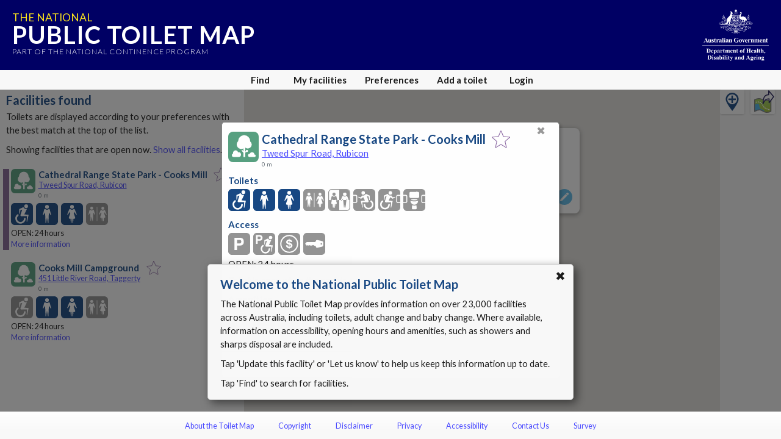

--- FILE ---
content_type: text/html; charset=utf-8
request_url: https://www.google.com/recaptcha/api2/anchor?ar=1&k=6Lfo0q0UAAAAAC4BRTCglldZarqoAaE3cZkwCAIy&co=aHR0cHM6Ly90b2lsZXRtYXAuZ292LmF1OjQ0Mw..&hl=en&v=PoyoqOPhxBO7pBk68S4YbpHZ&size=invisible&anchor-ms=20000&execute-ms=30000&cb=5oc96vw32pbl
body_size: 48643
content:
<!DOCTYPE HTML><html dir="ltr" lang="en"><head><meta http-equiv="Content-Type" content="text/html; charset=UTF-8">
<meta http-equiv="X-UA-Compatible" content="IE=edge">
<title>reCAPTCHA</title>
<style type="text/css">
/* cyrillic-ext */
@font-face {
  font-family: 'Roboto';
  font-style: normal;
  font-weight: 400;
  font-stretch: 100%;
  src: url(//fonts.gstatic.com/s/roboto/v48/KFO7CnqEu92Fr1ME7kSn66aGLdTylUAMa3GUBHMdazTgWw.woff2) format('woff2');
  unicode-range: U+0460-052F, U+1C80-1C8A, U+20B4, U+2DE0-2DFF, U+A640-A69F, U+FE2E-FE2F;
}
/* cyrillic */
@font-face {
  font-family: 'Roboto';
  font-style: normal;
  font-weight: 400;
  font-stretch: 100%;
  src: url(//fonts.gstatic.com/s/roboto/v48/KFO7CnqEu92Fr1ME7kSn66aGLdTylUAMa3iUBHMdazTgWw.woff2) format('woff2');
  unicode-range: U+0301, U+0400-045F, U+0490-0491, U+04B0-04B1, U+2116;
}
/* greek-ext */
@font-face {
  font-family: 'Roboto';
  font-style: normal;
  font-weight: 400;
  font-stretch: 100%;
  src: url(//fonts.gstatic.com/s/roboto/v48/KFO7CnqEu92Fr1ME7kSn66aGLdTylUAMa3CUBHMdazTgWw.woff2) format('woff2');
  unicode-range: U+1F00-1FFF;
}
/* greek */
@font-face {
  font-family: 'Roboto';
  font-style: normal;
  font-weight: 400;
  font-stretch: 100%;
  src: url(//fonts.gstatic.com/s/roboto/v48/KFO7CnqEu92Fr1ME7kSn66aGLdTylUAMa3-UBHMdazTgWw.woff2) format('woff2');
  unicode-range: U+0370-0377, U+037A-037F, U+0384-038A, U+038C, U+038E-03A1, U+03A3-03FF;
}
/* math */
@font-face {
  font-family: 'Roboto';
  font-style: normal;
  font-weight: 400;
  font-stretch: 100%;
  src: url(//fonts.gstatic.com/s/roboto/v48/KFO7CnqEu92Fr1ME7kSn66aGLdTylUAMawCUBHMdazTgWw.woff2) format('woff2');
  unicode-range: U+0302-0303, U+0305, U+0307-0308, U+0310, U+0312, U+0315, U+031A, U+0326-0327, U+032C, U+032F-0330, U+0332-0333, U+0338, U+033A, U+0346, U+034D, U+0391-03A1, U+03A3-03A9, U+03B1-03C9, U+03D1, U+03D5-03D6, U+03F0-03F1, U+03F4-03F5, U+2016-2017, U+2034-2038, U+203C, U+2040, U+2043, U+2047, U+2050, U+2057, U+205F, U+2070-2071, U+2074-208E, U+2090-209C, U+20D0-20DC, U+20E1, U+20E5-20EF, U+2100-2112, U+2114-2115, U+2117-2121, U+2123-214F, U+2190, U+2192, U+2194-21AE, U+21B0-21E5, U+21F1-21F2, U+21F4-2211, U+2213-2214, U+2216-22FF, U+2308-230B, U+2310, U+2319, U+231C-2321, U+2336-237A, U+237C, U+2395, U+239B-23B7, U+23D0, U+23DC-23E1, U+2474-2475, U+25AF, U+25B3, U+25B7, U+25BD, U+25C1, U+25CA, U+25CC, U+25FB, U+266D-266F, U+27C0-27FF, U+2900-2AFF, U+2B0E-2B11, U+2B30-2B4C, U+2BFE, U+3030, U+FF5B, U+FF5D, U+1D400-1D7FF, U+1EE00-1EEFF;
}
/* symbols */
@font-face {
  font-family: 'Roboto';
  font-style: normal;
  font-weight: 400;
  font-stretch: 100%;
  src: url(//fonts.gstatic.com/s/roboto/v48/KFO7CnqEu92Fr1ME7kSn66aGLdTylUAMaxKUBHMdazTgWw.woff2) format('woff2');
  unicode-range: U+0001-000C, U+000E-001F, U+007F-009F, U+20DD-20E0, U+20E2-20E4, U+2150-218F, U+2190, U+2192, U+2194-2199, U+21AF, U+21E6-21F0, U+21F3, U+2218-2219, U+2299, U+22C4-22C6, U+2300-243F, U+2440-244A, U+2460-24FF, U+25A0-27BF, U+2800-28FF, U+2921-2922, U+2981, U+29BF, U+29EB, U+2B00-2BFF, U+4DC0-4DFF, U+FFF9-FFFB, U+10140-1018E, U+10190-1019C, U+101A0, U+101D0-101FD, U+102E0-102FB, U+10E60-10E7E, U+1D2C0-1D2D3, U+1D2E0-1D37F, U+1F000-1F0FF, U+1F100-1F1AD, U+1F1E6-1F1FF, U+1F30D-1F30F, U+1F315, U+1F31C, U+1F31E, U+1F320-1F32C, U+1F336, U+1F378, U+1F37D, U+1F382, U+1F393-1F39F, U+1F3A7-1F3A8, U+1F3AC-1F3AF, U+1F3C2, U+1F3C4-1F3C6, U+1F3CA-1F3CE, U+1F3D4-1F3E0, U+1F3ED, U+1F3F1-1F3F3, U+1F3F5-1F3F7, U+1F408, U+1F415, U+1F41F, U+1F426, U+1F43F, U+1F441-1F442, U+1F444, U+1F446-1F449, U+1F44C-1F44E, U+1F453, U+1F46A, U+1F47D, U+1F4A3, U+1F4B0, U+1F4B3, U+1F4B9, U+1F4BB, U+1F4BF, U+1F4C8-1F4CB, U+1F4D6, U+1F4DA, U+1F4DF, U+1F4E3-1F4E6, U+1F4EA-1F4ED, U+1F4F7, U+1F4F9-1F4FB, U+1F4FD-1F4FE, U+1F503, U+1F507-1F50B, U+1F50D, U+1F512-1F513, U+1F53E-1F54A, U+1F54F-1F5FA, U+1F610, U+1F650-1F67F, U+1F687, U+1F68D, U+1F691, U+1F694, U+1F698, U+1F6AD, U+1F6B2, U+1F6B9-1F6BA, U+1F6BC, U+1F6C6-1F6CF, U+1F6D3-1F6D7, U+1F6E0-1F6EA, U+1F6F0-1F6F3, U+1F6F7-1F6FC, U+1F700-1F7FF, U+1F800-1F80B, U+1F810-1F847, U+1F850-1F859, U+1F860-1F887, U+1F890-1F8AD, U+1F8B0-1F8BB, U+1F8C0-1F8C1, U+1F900-1F90B, U+1F93B, U+1F946, U+1F984, U+1F996, U+1F9E9, U+1FA00-1FA6F, U+1FA70-1FA7C, U+1FA80-1FA89, U+1FA8F-1FAC6, U+1FACE-1FADC, U+1FADF-1FAE9, U+1FAF0-1FAF8, U+1FB00-1FBFF;
}
/* vietnamese */
@font-face {
  font-family: 'Roboto';
  font-style: normal;
  font-weight: 400;
  font-stretch: 100%;
  src: url(//fonts.gstatic.com/s/roboto/v48/KFO7CnqEu92Fr1ME7kSn66aGLdTylUAMa3OUBHMdazTgWw.woff2) format('woff2');
  unicode-range: U+0102-0103, U+0110-0111, U+0128-0129, U+0168-0169, U+01A0-01A1, U+01AF-01B0, U+0300-0301, U+0303-0304, U+0308-0309, U+0323, U+0329, U+1EA0-1EF9, U+20AB;
}
/* latin-ext */
@font-face {
  font-family: 'Roboto';
  font-style: normal;
  font-weight: 400;
  font-stretch: 100%;
  src: url(//fonts.gstatic.com/s/roboto/v48/KFO7CnqEu92Fr1ME7kSn66aGLdTylUAMa3KUBHMdazTgWw.woff2) format('woff2');
  unicode-range: U+0100-02BA, U+02BD-02C5, U+02C7-02CC, U+02CE-02D7, U+02DD-02FF, U+0304, U+0308, U+0329, U+1D00-1DBF, U+1E00-1E9F, U+1EF2-1EFF, U+2020, U+20A0-20AB, U+20AD-20C0, U+2113, U+2C60-2C7F, U+A720-A7FF;
}
/* latin */
@font-face {
  font-family: 'Roboto';
  font-style: normal;
  font-weight: 400;
  font-stretch: 100%;
  src: url(//fonts.gstatic.com/s/roboto/v48/KFO7CnqEu92Fr1ME7kSn66aGLdTylUAMa3yUBHMdazQ.woff2) format('woff2');
  unicode-range: U+0000-00FF, U+0131, U+0152-0153, U+02BB-02BC, U+02C6, U+02DA, U+02DC, U+0304, U+0308, U+0329, U+2000-206F, U+20AC, U+2122, U+2191, U+2193, U+2212, U+2215, U+FEFF, U+FFFD;
}
/* cyrillic-ext */
@font-face {
  font-family: 'Roboto';
  font-style: normal;
  font-weight: 500;
  font-stretch: 100%;
  src: url(//fonts.gstatic.com/s/roboto/v48/KFO7CnqEu92Fr1ME7kSn66aGLdTylUAMa3GUBHMdazTgWw.woff2) format('woff2');
  unicode-range: U+0460-052F, U+1C80-1C8A, U+20B4, U+2DE0-2DFF, U+A640-A69F, U+FE2E-FE2F;
}
/* cyrillic */
@font-face {
  font-family: 'Roboto';
  font-style: normal;
  font-weight: 500;
  font-stretch: 100%;
  src: url(//fonts.gstatic.com/s/roboto/v48/KFO7CnqEu92Fr1ME7kSn66aGLdTylUAMa3iUBHMdazTgWw.woff2) format('woff2');
  unicode-range: U+0301, U+0400-045F, U+0490-0491, U+04B0-04B1, U+2116;
}
/* greek-ext */
@font-face {
  font-family: 'Roboto';
  font-style: normal;
  font-weight: 500;
  font-stretch: 100%;
  src: url(//fonts.gstatic.com/s/roboto/v48/KFO7CnqEu92Fr1ME7kSn66aGLdTylUAMa3CUBHMdazTgWw.woff2) format('woff2');
  unicode-range: U+1F00-1FFF;
}
/* greek */
@font-face {
  font-family: 'Roboto';
  font-style: normal;
  font-weight: 500;
  font-stretch: 100%;
  src: url(//fonts.gstatic.com/s/roboto/v48/KFO7CnqEu92Fr1ME7kSn66aGLdTylUAMa3-UBHMdazTgWw.woff2) format('woff2');
  unicode-range: U+0370-0377, U+037A-037F, U+0384-038A, U+038C, U+038E-03A1, U+03A3-03FF;
}
/* math */
@font-face {
  font-family: 'Roboto';
  font-style: normal;
  font-weight: 500;
  font-stretch: 100%;
  src: url(//fonts.gstatic.com/s/roboto/v48/KFO7CnqEu92Fr1ME7kSn66aGLdTylUAMawCUBHMdazTgWw.woff2) format('woff2');
  unicode-range: U+0302-0303, U+0305, U+0307-0308, U+0310, U+0312, U+0315, U+031A, U+0326-0327, U+032C, U+032F-0330, U+0332-0333, U+0338, U+033A, U+0346, U+034D, U+0391-03A1, U+03A3-03A9, U+03B1-03C9, U+03D1, U+03D5-03D6, U+03F0-03F1, U+03F4-03F5, U+2016-2017, U+2034-2038, U+203C, U+2040, U+2043, U+2047, U+2050, U+2057, U+205F, U+2070-2071, U+2074-208E, U+2090-209C, U+20D0-20DC, U+20E1, U+20E5-20EF, U+2100-2112, U+2114-2115, U+2117-2121, U+2123-214F, U+2190, U+2192, U+2194-21AE, U+21B0-21E5, U+21F1-21F2, U+21F4-2211, U+2213-2214, U+2216-22FF, U+2308-230B, U+2310, U+2319, U+231C-2321, U+2336-237A, U+237C, U+2395, U+239B-23B7, U+23D0, U+23DC-23E1, U+2474-2475, U+25AF, U+25B3, U+25B7, U+25BD, U+25C1, U+25CA, U+25CC, U+25FB, U+266D-266F, U+27C0-27FF, U+2900-2AFF, U+2B0E-2B11, U+2B30-2B4C, U+2BFE, U+3030, U+FF5B, U+FF5D, U+1D400-1D7FF, U+1EE00-1EEFF;
}
/* symbols */
@font-face {
  font-family: 'Roboto';
  font-style: normal;
  font-weight: 500;
  font-stretch: 100%;
  src: url(//fonts.gstatic.com/s/roboto/v48/KFO7CnqEu92Fr1ME7kSn66aGLdTylUAMaxKUBHMdazTgWw.woff2) format('woff2');
  unicode-range: U+0001-000C, U+000E-001F, U+007F-009F, U+20DD-20E0, U+20E2-20E4, U+2150-218F, U+2190, U+2192, U+2194-2199, U+21AF, U+21E6-21F0, U+21F3, U+2218-2219, U+2299, U+22C4-22C6, U+2300-243F, U+2440-244A, U+2460-24FF, U+25A0-27BF, U+2800-28FF, U+2921-2922, U+2981, U+29BF, U+29EB, U+2B00-2BFF, U+4DC0-4DFF, U+FFF9-FFFB, U+10140-1018E, U+10190-1019C, U+101A0, U+101D0-101FD, U+102E0-102FB, U+10E60-10E7E, U+1D2C0-1D2D3, U+1D2E0-1D37F, U+1F000-1F0FF, U+1F100-1F1AD, U+1F1E6-1F1FF, U+1F30D-1F30F, U+1F315, U+1F31C, U+1F31E, U+1F320-1F32C, U+1F336, U+1F378, U+1F37D, U+1F382, U+1F393-1F39F, U+1F3A7-1F3A8, U+1F3AC-1F3AF, U+1F3C2, U+1F3C4-1F3C6, U+1F3CA-1F3CE, U+1F3D4-1F3E0, U+1F3ED, U+1F3F1-1F3F3, U+1F3F5-1F3F7, U+1F408, U+1F415, U+1F41F, U+1F426, U+1F43F, U+1F441-1F442, U+1F444, U+1F446-1F449, U+1F44C-1F44E, U+1F453, U+1F46A, U+1F47D, U+1F4A3, U+1F4B0, U+1F4B3, U+1F4B9, U+1F4BB, U+1F4BF, U+1F4C8-1F4CB, U+1F4D6, U+1F4DA, U+1F4DF, U+1F4E3-1F4E6, U+1F4EA-1F4ED, U+1F4F7, U+1F4F9-1F4FB, U+1F4FD-1F4FE, U+1F503, U+1F507-1F50B, U+1F50D, U+1F512-1F513, U+1F53E-1F54A, U+1F54F-1F5FA, U+1F610, U+1F650-1F67F, U+1F687, U+1F68D, U+1F691, U+1F694, U+1F698, U+1F6AD, U+1F6B2, U+1F6B9-1F6BA, U+1F6BC, U+1F6C6-1F6CF, U+1F6D3-1F6D7, U+1F6E0-1F6EA, U+1F6F0-1F6F3, U+1F6F7-1F6FC, U+1F700-1F7FF, U+1F800-1F80B, U+1F810-1F847, U+1F850-1F859, U+1F860-1F887, U+1F890-1F8AD, U+1F8B0-1F8BB, U+1F8C0-1F8C1, U+1F900-1F90B, U+1F93B, U+1F946, U+1F984, U+1F996, U+1F9E9, U+1FA00-1FA6F, U+1FA70-1FA7C, U+1FA80-1FA89, U+1FA8F-1FAC6, U+1FACE-1FADC, U+1FADF-1FAE9, U+1FAF0-1FAF8, U+1FB00-1FBFF;
}
/* vietnamese */
@font-face {
  font-family: 'Roboto';
  font-style: normal;
  font-weight: 500;
  font-stretch: 100%;
  src: url(//fonts.gstatic.com/s/roboto/v48/KFO7CnqEu92Fr1ME7kSn66aGLdTylUAMa3OUBHMdazTgWw.woff2) format('woff2');
  unicode-range: U+0102-0103, U+0110-0111, U+0128-0129, U+0168-0169, U+01A0-01A1, U+01AF-01B0, U+0300-0301, U+0303-0304, U+0308-0309, U+0323, U+0329, U+1EA0-1EF9, U+20AB;
}
/* latin-ext */
@font-face {
  font-family: 'Roboto';
  font-style: normal;
  font-weight: 500;
  font-stretch: 100%;
  src: url(//fonts.gstatic.com/s/roboto/v48/KFO7CnqEu92Fr1ME7kSn66aGLdTylUAMa3KUBHMdazTgWw.woff2) format('woff2');
  unicode-range: U+0100-02BA, U+02BD-02C5, U+02C7-02CC, U+02CE-02D7, U+02DD-02FF, U+0304, U+0308, U+0329, U+1D00-1DBF, U+1E00-1E9F, U+1EF2-1EFF, U+2020, U+20A0-20AB, U+20AD-20C0, U+2113, U+2C60-2C7F, U+A720-A7FF;
}
/* latin */
@font-face {
  font-family: 'Roboto';
  font-style: normal;
  font-weight: 500;
  font-stretch: 100%;
  src: url(//fonts.gstatic.com/s/roboto/v48/KFO7CnqEu92Fr1ME7kSn66aGLdTylUAMa3yUBHMdazQ.woff2) format('woff2');
  unicode-range: U+0000-00FF, U+0131, U+0152-0153, U+02BB-02BC, U+02C6, U+02DA, U+02DC, U+0304, U+0308, U+0329, U+2000-206F, U+20AC, U+2122, U+2191, U+2193, U+2212, U+2215, U+FEFF, U+FFFD;
}
/* cyrillic-ext */
@font-face {
  font-family: 'Roboto';
  font-style: normal;
  font-weight: 900;
  font-stretch: 100%;
  src: url(//fonts.gstatic.com/s/roboto/v48/KFO7CnqEu92Fr1ME7kSn66aGLdTylUAMa3GUBHMdazTgWw.woff2) format('woff2');
  unicode-range: U+0460-052F, U+1C80-1C8A, U+20B4, U+2DE0-2DFF, U+A640-A69F, U+FE2E-FE2F;
}
/* cyrillic */
@font-face {
  font-family: 'Roboto';
  font-style: normal;
  font-weight: 900;
  font-stretch: 100%;
  src: url(//fonts.gstatic.com/s/roboto/v48/KFO7CnqEu92Fr1ME7kSn66aGLdTylUAMa3iUBHMdazTgWw.woff2) format('woff2');
  unicode-range: U+0301, U+0400-045F, U+0490-0491, U+04B0-04B1, U+2116;
}
/* greek-ext */
@font-face {
  font-family: 'Roboto';
  font-style: normal;
  font-weight: 900;
  font-stretch: 100%;
  src: url(//fonts.gstatic.com/s/roboto/v48/KFO7CnqEu92Fr1ME7kSn66aGLdTylUAMa3CUBHMdazTgWw.woff2) format('woff2');
  unicode-range: U+1F00-1FFF;
}
/* greek */
@font-face {
  font-family: 'Roboto';
  font-style: normal;
  font-weight: 900;
  font-stretch: 100%;
  src: url(//fonts.gstatic.com/s/roboto/v48/KFO7CnqEu92Fr1ME7kSn66aGLdTylUAMa3-UBHMdazTgWw.woff2) format('woff2');
  unicode-range: U+0370-0377, U+037A-037F, U+0384-038A, U+038C, U+038E-03A1, U+03A3-03FF;
}
/* math */
@font-face {
  font-family: 'Roboto';
  font-style: normal;
  font-weight: 900;
  font-stretch: 100%;
  src: url(//fonts.gstatic.com/s/roboto/v48/KFO7CnqEu92Fr1ME7kSn66aGLdTylUAMawCUBHMdazTgWw.woff2) format('woff2');
  unicode-range: U+0302-0303, U+0305, U+0307-0308, U+0310, U+0312, U+0315, U+031A, U+0326-0327, U+032C, U+032F-0330, U+0332-0333, U+0338, U+033A, U+0346, U+034D, U+0391-03A1, U+03A3-03A9, U+03B1-03C9, U+03D1, U+03D5-03D6, U+03F0-03F1, U+03F4-03F5, U+2016-2017, U+2034-2038, U+203C, U+2040, U+2043, U+2047, U+2050, U+2057, U+205F, U+2070-2071, U+2074-208E, U+2090-209C, U+20D0-20DC, U+20E1, U+20E5-20EF, U+2100-2112, U+2114-2115, U+2117-2121, U+2123-214F, U+2190, U+2192, U+2194-21AE, U+21B0-21E5, U+21F1-21F2, U+21F4-2211, U+2213-2214, U+2216-22FF, U+2308-230B, U+2310, U+2319, U+231C-2321, U+2336-237A, U+237C, U+2395, U+239B-23B7, U+23D0, U+23DC-23E1, U+2474-2475, U+25AF, U+25B3, U+25B7, U+25BD, U+25C1, U+25CA, U+25CC, U+25FB, U+266D-266F, U+27C0-27FF, U+2900-2AFF, U+2B0E-2B11, U+2B30-2B4C, U+2BFE, U+3030, U+FF5B, U+FF5D, U+1D400-1D7FF, U+1EE00-1EEFF;
}
/* symbols */
@font-face {
  font-family: 'Roboto';
  font-style: normal;
  font-weight: 900;
  font-stretch: 100%;
  src: url(//fonts.gstatic.com/s/roboto/v48/KFO7CnqEu92Fr1ME7kSn66aGLdTylUAMaxKUBHMdazTgWw.woff2) format('woff2');
  unicode-range: U+0001-000C, U+000E-001F, U+007F-009F, U+20DD-20E0, U+20E2-20E4, U+2150-218F, U+2190, U+2192, U+2194-2199, U+21AF, U+21E6-21F0, U+21F3, U+2218-2219, U+2299, U+22C4-22C6, U+2300-243F, U+2440-244A, U+2460-24FF, U+25A0-27BF, U+2800-28FF, U+2921-2922, U+2981, U+29BF, U+29EB, U+2B00-2BFF, U+4DC0-4DFF, U+FFF9-FFFB, U+10140-1018E, U+10190-1019C, U+101A0, U+101D0-101FD, U+102E0-102FB, U+10E60-10E7E, U+1D2C0-1D2D3, U+1D2E0-1D37F, U+1F000-1F0FF, U+1F100-1F1AD, U+1F1E6-1F1FF, U+1F30D-1F30F, U+1F315, U+1F31C, U+1F31E, U+1F320-1F32C, U+1F336, U+1F378, U+1F37D, U+1F382, U+1F393-1F39F, U+1F3A7-1F3A8, U+1F3AC-1F3AF, U+1F3C2, U+1F3C4-1F3C6, U+1F3CA-1F3CE, U+1F3D4-1F3E0, U+1F3ED, U+1F3F1-1F3F3, U+1F3F5-1F3F7, U+1F408, U+1F415, U+1F41F, U+1F426, U+1F43F, U+1F441-1F442, U+1F444, U+1F446-1F449, U+1F44C-1F44E, U+1F453, U+1F46A, U+1F47D, U+1F4A3, U+1F4B0, U+1F4B3, U+1F4B9, U+1F4BB, U+1F4BF, U+1F4C8-1F4CB, U+1F4D6, U+1F4DA, U+1F4DF, U+1F4E3-1F4E6, U+1F4EA-1F4ED, U+1F4F7, U+1F4F9-1F4FB, U+1F4FD-1F4FE, U+1F503, U+1F507-1F50B, U+1F50D, U+1F512-1F513, U+1F53E-1F54A, U+1F54F-1F5FA, U+1F610, U+1F650-1F67F, U+1F687, U+1F68D, U+1F691, U+1F694, U+1F698, U+1F6AD, U+1F6B2, U+1F6B9-1F6BA, U+1F6BC, U+1F6C6-1F6CF, U+1F6D3-1F6D7, U+1F6E0-1F6EA, U+1F6F0-1F6F3, U+1F6F7-1F6FC, U+1F700-1F7FF, U+1F800-1F80B, U+1F810-1F847, U+1F850-1F859, U+1F860-1F887, U+1F890-1F8AD, U+1F8B0-1F8BB, U+1F8C0-1F8C1, U+1F900-1F90B, U+1F93B, U+1F946, U+1F984, U+1F996, U+1F9E9, U+1FA00-1FA6F, U+1FA70-1FA7C, U+1FA80-1FA89, U+1FA8F-1FAC6, U+1FACE-1FADC, U+1FADF-1FAE9, U+1FAF0-1FAF8, U+1FB00-1FBFF;
}
/* vietnamese */
@font-face {
  font-family: 'Roboto';
  font-style: normal;
  font-weight: 900;
  font-stretch: 100%;
  src: url(//fonts.gstatic.com/s/roboto/v48/KFO7CnqEu92Fr1ME7kSn66aGLdTylUAMa3OUBHMdazTgWw.woff2) format('woff2');
  unicode-range: U+0102-0103, U+0110-0111, U+0128-0129, U+0168-0169, U+01A0-01A1, U+01AF-01B0, U+0300-0301, U+0303-0304, U+0308-0309, U+0323, U+0329, U+1EA0-1EF9, U+20AB;
}
/* latin-ext */
@font-face {
  font-family: 'Roboto';
  font-style: normal;
  font-weight: 900;
  font-stretch: 100%;
  src: url(//fonts.gstatic.com/s/roboto/v48/KFO7CnqEu92Fr1ME7kSn66aGLdTylUAMa3KUBHMdazTgWw.woff2) format('woff2');
  unicode-range: U+0100-02BA, U+02BD-02C5, U+02C7-02CC, U+02CE-02D7, U+02DD-02FF, U+0304, U+0308, U+0329, U+1D00-1DBF, U+1E00-1E9F, U+1EF2-1EFF, U+2020, U+20A0-20AB, U+20AD-20C0, U+2113, U+2C60-2C7F, U+A720-A7FF;
}
/* latin */
@font-face {
  font-family: 'Roboto';
  font-style: normal;
  font-weight: 900;
  font-stretch: 100%;
  src: url(//fonts.gstatic.com/s/roboto/v48/KFO7CnqEu92Fr1ME7kSn66aGLdTylUAMa3yUBHMdazQ.woff2) format('woff2');
  unicode-range: U+0000-00FF, U+0131, U+0152-0153, U+02BB-02BC, U+02C6, U+02DA, U+02DC, U+0304, U+0308, U+0329, U+2000-206F, U+20AC, U+2122, U+2191, U+2193, U+2212, U+2215, U+FEFF, U+FFFD;
}

</style>
<link rel="stylesheet" type="text/css" href="https://www.gstatic.com/recaptcha/releases/PoyoqOPhxBO7pBk68S4YbpHZ/styles__ltr.css">
<script nonce="wi-NG8UP_CXbu1liGrHehg" type="text/javascript">window['__recaptcha_api'] = 'https://www.google.com/recaptcha/api2/';</script>
<script type="text/javascript" src="https://www.gstatic.com/recaptcha/releases/PoyoqOPhxBO7pBk68S4YbpHZ/recaptcha__en.js" nonce="wi-NG8UP_CXbu1liGrHehg">
      
    </script></head>
<body><div id="rc-anchor-alert" class="rc-anchor-alert"></div>
<input type="hidden" id="recaptcha-token" value="[base64]">
<script type="text/javascript" nonce="wi-NG8UP_CXbu1liGrHehg">
      recaptcha.anchor.Main.init("[\x22ainput\x22,[\x22bgdata\x22,\x22\x22,\[base64]/[base64]/UltIKytdPWE6KGE8MjA0OD9SW0grK109YT4+NnwxOTI6KChhJjY0NTEyKT09NTUyOTYmJnErMTxoLmxlbmd0aCYmKGguY2hhckNvZGVBdChxKzEpJjY0NTEyKT09NTYzMjA/[base64]/MjU1OlI/[base64]/[base64]/[base64]/[base64]/[base64]/[base64]/[base64]/[base64]/[base64]/[base64]\x22,\[base64]\\u003d\x22,\[base64]/w47DjsO3wrHDjAVCw6o8McOdw7PDvyXDk8OnDcO6w6Fpw50vw6B3wpJRfEDDjEYiw60zYcOew6pgMsKDSMObPgF/w4DDuDbCnU3Cj2XDrXzCh1fDpkAgdxzCnlvDjmVbQMOVwoQTwoZ/wqwhwoV0w499aMOeOiLDnEN/F8KRw4YSYwRhwrxHPMKVw751w4LCisOawrtIL8OLwr8OMMKDwr/DoMK8w6jCtjpMwqTCtjg0L8KZJMKJbcK6w4VywrI/w4lEWkfCq8OeN23Cg8KZFE1Ww4nDpiwKQADCmMOcw4ApwqonKQpve8OywozDiG/DiMOCdsKDY8KIG8O3XWDCvMOgw5fDtzIvw4zDm8KZwpTDgwhDwr7ChsKLwqRAw6tlw73Ds2UKO0jCqMOhWMOaw6ZNw4HDji/Clk8Qw4Vgw57CphvDgjRHMsOmA37Dh8K6HwXDhjwiL8K0woPDkcK0Y8KCJGVEw5pNLMKaw5DChcKgw7TCqcKxUyU9wqrCjApwFcKdw7bCmBk/Kj/[base64]/DjDXClypdwrHCmSLCo1s/w78Lw7fDry/[base64]/DjcKsIcKww4jCgivCghtmSEdtwrvDniIRRVrCkMK2LivDr8OGwo5fE0jCiQbDu8O5w5Ayw4zDisOwSi/DvsO0wqIkYsKKwpvDhsKdNi0NbHrDpmMAwqpcCsKDJsODwrN/wrhew4rCnsOnN8Kow7ZwwoDCuMOkwptkw5bCjUXDqcOnM3NKwrLCpRA2A8KGZ8OywpzCscO7w5XDnlHCkMKnQFg+w4zDlkbCp37Dh07DmcKKwrUIwrLCvMOHwq1NVC1vAMOtSnBXwrrCnTlBXTNHasOBdcOVwrnDnQI9wq/DhAF8w5XDh8ONwot/[base64]/w6YrLSTDpsKvw68kNsOvwoPDksODAjPDk8OSw6nDjUjCrcObwoBmw4oqHy3CosOxC8KbbXDDtcOMNEDCqsKgwqlJDUUTwq4NSEJ3a8K5woRRw4DDrsOYwqBwDh/DmjhdwoV4w5VVw4QLw5pKw5DCiMOowoM8PcKmSCbCmcK4w71Lwq3DhC/[base64]/DlsOSw6/[base64]/[base64]/DlsOHwo3CvAV6wpfCuMKxCMOkwpvDqcKew6hLw5jCscKiw4Y3wo/CjcOVw5Zew6fDqk49wqTCsMKPw4JGw7Agw509B8OfUAHDll3DjcKnwqoIwqXDkcObbnXCpMKMwr/Cul1GHsKgw6xfwp3ChMKGW8KdNz7CnSzCjCbDs344S8KkZlfCg8K/w5Mzwr4INMKNwovCgDnDrcO5HEXCtEgvAsKgVcKwC2TCuTPCmVLDpmVCUsKXwoLDrRwKMG1JWDBuWS9Kw5p8HiLDpU/CscKFw6jCmCY8VUbDhTs/I1HCs8OtwrUFVsKxCnE+wqUULGp1wpjDtsOlw53CjTsmwrp3ZAUQwq9Cw6HCq2FywqsUE8Kbwq/CgsOPw64nw79pLsOlwqbCpMKpf8Ofw53DtnPDslfCosO9wpDDhUoDPxVywqDDnj/Dp8K8DSPCjSlMw7jDplzCoitLw7NWwoXDv8Oxwpl1wpXCoCTDlMOAwosBOQhgwrcPJMK/w67CgyHDpkXCkTjCnsOww7h3wqfDpsKiwpfCnRxxaMOlwoTDkMKNwrQkIEvDhMOnw6IkT8OmwrrCtcO/wqPDhcKQw5zDuxfDrcKFwoRLw5BBw6VHC8OXdMOVwq0bIsOEwpXCt8OKwrQwCTZoYyrDhGPCgmfDtEzCuEsCasKKTsKJYMOCZwsIw7AwI2DCvC/CocKOKcKtw4rDsztIwp4XEsOeGcKFw4ZKU8KBRMK6GDVPw5FTcSpkWcOOw73DryfCtRd9w6vDhcK/ScOZwofCmyfCpsKjfsOOFjkzJMKuVzJwwrM1wpAJw6New4ELw5VqTsOawqpiw7DCgMKPw6EuwqXDuDEkKMKWLMOJIsKTwpnDvXUPEsODFcK6BXvCtEvCqn/Di10zY37CqG4uw43CiHXCkl4nfsK6w4TDiMOlw7PDuBBmRsO6QjgXw4hIw6rDmSfCusKrw4Ypwo/DocOTVMOHEMKacMKybsOEwqxRJMOLPkRjScKywrPDvcOkwpnDvcOHw77Cn8OQAExhLFDDlsOQF2lBTR05BxZxw5HCisKlPBbCv8KebzTCnFEWw44twqrDtcOmwqRmGsK8w6ELX0fDisOfw6sCJR/Cnidow7TCq8Kuw6/[base64]/w5hnJsOqw68dwrcRemtowr5nw4DDlMONwoQrwoLCrcOEwpNRw4bDvELDgsOMwrHDtmcIUMKdw7jDjUd+w6lVTcOdw7knLcKoBgt2w7MYY8OxFxgfwqZNw5ZowotxNyMbPAPDpcOPfiTClg4GwrzClsKjw6/DuR3Dq3fCo8KRw7sIw7vDm0NSCsOBw7EAw5bDiBrCjxnClcOkw7bCvUjCtsO7wofCvmnDhcK5w6vDjsKNwr7DsgArXcOWw6c1w7XCpcOyVWjCqcO9XX/DsAfDoB8zw6rDrjXDmkvDmcKVPkPDlcKZw7pMVsOODFx1Y1fDqwoYw7tFFRPDm07DiMK3w78lwrZbw79rPMOEwrIjGMKjwrYGXmkbw6bDusO+JsOXZzpkwpR0RsOIwpJSD0tRwoLDocKhw5A5Tk/CvMO3IcO9wrDCncK0w5rDnAnCqcK+OjvDtErCnW3DgzhUN8KvwofChB3CvHoCSyfDmCEdw5HDjMO4J2MZw4NhwpE0wpjDjMOXw7BZwqMvwqzClsO7I8Oyf8KwP8Kyw6XCn8KCwpMHccOrdktqw5/Ci8KEaFh6WCRmZlJAw7rCjmAXIwsiZGzDgnTDsCvCqVE/[base64]/HkVkH8Kywp0kQCDCs8Oqwqokw5XDv8KGLgxHwpQ4woTDtcK8KQhEWsKiEmpIwoI/wr7CvlMIOMKgwr0UL0lzGlFkE0BWw4UQZMOBHcOfbwLCvMOeVUjDpV/DvsOVT8OedGUxZcK/w5UZOsKWUg/[base64]/CvMO9RMKjwpXCjywDwqNcD3/DiwnDhBopw5QqNnrDhz8IwpVvw7JXC8KsZmVKw4EVe8OoG28Lw5JKw4fCvkJJw75/w5pAw4vDmT98KRFmGcKVVcKoF8K1YXUhdsOLwojCvcORw7YwD8K6FMKfw7jDnsOqDMOzwo/DjjtVMsKBWUYdcMKFwoh8RHLDnMKkw71wVz8SwqReV8KCwpNeXsKuwpTDtXUxRHQaw5MxwrkDDDgLf8KDIcK+Lk3DncOOwrbDsGQOPcKVXgE/wr/Dv8KaEMKPecK8wodcwrDCmk8Ewo8bbVvDvks2w58lM17Cr8K7RBJlInrCrsOmdAzCqRfDh0decgJKwqHDkW/DpWJVwovDskEtwp8gwqUpCsOCw7dLIRHDr8Kvw5leOF0RGMOWwrDDkSFWbzDDmE/[base64]/CpTd7w7QYVjDDncO/fsOTw6fCv3MRw7HCicK0dSrDoW5Kw7M+FMKQUcKBWFZtLMK/woPDpcO8LVlWOxM7w5fCpSjCt3HDtsOpcwYKAcKUB8OxwpBLJMOXw67CvBnDlQ/[base64]/[base64]/wolTw78bw4/[base64]/[base64]/[base64]/Dr8OAw7PDj0XCmTJWw5/CqcKNwq0kUA5NFcOAMhHCpB/CmEAQwpPDksOZw7fDtgjDtQBQPD1vZcKTwp0PNcOtw4Vnwrh9NsOYwpHDpsK1w7orw4jDmy5MBlHCjcOWw4cbccKhw7rDhsKvw7fCgBgXwqRgSA0GWWgmwppzwptLw79aEMKHOsOKw4TDn2ppKcKUw4XDuMOdNFpHw7DCgF7DtWnDkh/CpMKxSiVGA8O8YcOBw6hLw7TCrEzCqsOLwqnCmcOdw7EmRUZ8LcOXRivCv8OfDx96w6AXwr7CtsOBw4XDoMKEwobDohEmw4rCtMKMw49UwpXDhC5OwpHDnsKjw7VUwrYwAcKYOMOGwr7DgHknZgx0wrjDpMKXwqHDrWvDgl/[base64]/DlwfClHfDucK3w4tLA8OFFW4fS8KyMsKAD8OrLEg8PMKXwp4oTV3CicKBYMO7w5ILwpEkaW5Nw7hEwo3DjMKbcsKMw4Arw7DDp8O5w5HDk1t6ecKBwqvDvGDDhsOCw7sOwoRywpLCksOrwq/CijJkw4ZZwrdrw4jCmRrChFxHe3tdNcKOwq0UH8K+w7LDkmjDmcOiw68NTMOKVG/Cm8KpGHgcVBwgwodywppfT0LDoMKsUF7Dq8KMAAQjwo9HC8OWw6jCpizCgRHCuQzDrMOcwqnCpsO8VMK8bT7CrlRdwphGMcOEw4sJw4A1TMO6PxTDlcKrQsOdwqDCuMO7eRwoAMKfw7LCnFBxworCqh/Ch8OtOsOXFAnCmxjDuCDCi8OhKH3CtwE7woh7AkdaBsO/w6R7XsKBw77CpUjCslXDr8Knw5zDtjFvw7PDkAE9FcOQwqjDpBXCqCJXw6DCvFghwoPCh8KdbcOgR8KHw6DCi1ZXZwrDlSVEwoBGIl7CpS9NwrTCosKNP1YZwpoYwrJSwpsKwqgrFsOJfMOhw6ljwq8iQWnDtlELD8Oaw7vCnB5Xw4Eywp/ClsOcC8KkDcOSI19MwrgZwpfCn8OOXMKDAkEsJsOoOjXDvlHDkW/DpsKySMOpw5wzEMOPw5HDq2gnwrbCtMOUSsK7w5TCmQvDikJ3wr8hw4Yzwq04w6oaw6YteMKwUsOew5nDi8O/fcKyNWXCmywPY8Kwwo3Cq8OCwqNJFMKaQsObwpbDhMKeVFNjw6/Ci3XDksKCf8KswoHDug/CtSoofsK8MH9aYsOCwqJSw7ZHwp/Cq8OFMSwkwrXCrQHDncKXWxFHw73ClxzCg8OCwr/DrFfCiBs/KW7DhCwRF8KewqPCgz/DgsOIPgbCnzNNGUp+EsKGRXjDqsOBwoA1w5oiw7wPAsKGwoTCtMOmwrTDqh/Co2c0McKiKcOHDHPCrcOveCoLb8OvGUVaARTDkMKNw6zDtG/Cj8Kjw5Qmw6YZwrAMwoAadHbCj8KCGcKCQMKnH8KUfMO/w6Edw49fUjIDT0Q9w5nDg3HDsWREwr/CiMO3cX1XNlXDmMOKRydCHcKFLQPChcKLOhQtwr00wqrCvcOeERbDmiLCksK+wozCr8O+CgvDhXjDiUPCg8O7PH7CiR4LDgbCsj48w5TDvcONczbDvzAIw4zCl8Kgw4/DlsKjelpiezE6LMKtwp5FFsOaHkB/w5Apw6bCpSrDg8O2w6RZXmpKw50gwpFIwrLDkR7CscKnw60yw6gHw4bDu1RbAkbDkyrCg0khYCkjUcK1w75qQMOPwojCssKeEsOkwovDm8O6MTFsHA/[base64]/CuHtxw68EQ8K2J8OmZXvCv3xXw5lrK3DDlgbCjsO6w6bCtlt5UCfCgzZEeMOUwrNeKghoTUFFSXxSBnfCuVbCtcKsEwPDlQ/[base64]/DuCvDnMK7wonDqRUHaMKZw5zDg8O3GMObwopEw7fDqcOAwq3Dr8KewoLCrcOYLAR4Yjwew5lXBMOcN8KoAgJzXh9uwoHDncOAwrJuwqjDmzEVw4YHwqPCoXDCsQ59w5LDog3CgMK5USxaZhzClMKbScOTwqwWTcK/wpPClzfCssKRKcOfPBjDkQUmwp7CoS3CsQctScK2wq7Dr23ClsOpIsOVMH5FRMOCw6gYCAbChyDCs1ZcPMOcOcK+wojDvQjDsMKcSSHDhnXCshwQI8KKwp/[base64]/Cu8O0wrg8w7IbwqZje8OFSMKPw5zChMKSw6s8GkbDj8Orw57CpGHCj8KGw6LCr8OGwpojcMO/SsKkMMO6XMK0wqcwb8OKfSBtw5zCgDUMw4Riw5vDrR3DgMOpZcONBB/[base64]/[base64]/DlEwSwpzCicKFwqI/NMKFw6dSJ8OEwoMKMMKZwpzCoMKzMsOYPcK3w6HCr2/DjcK4wq0OScOQacKxXcOkw5XCnsOSC8OCUgjDqn4awqMDw5bDusKhHsOHHcOgZMOHEW42UAPCqkbCisKYBRNxw6ktw7vDp2ZVDibChjNNfsOjD8O1w4TDpMOMw4/CrQvClXzDn1Fxw6fCuynCqsOCw5rDty3DjsKWwrFyw4J3w5Agw6s7NifCtBLDu2Ylw7rCizlEKMODwr8OwqZGDMKjw4zCn8OUZMKRw67Dog/CuhjCnQDDtMKWBx8EwoxfRkQAwpLDoFoMBxnCu8KIEsONER/DvcKeY8OtSsKeb33DuifCgMOQYFsES8O8ScKdwpzDn2/Do2s3wq7DtMOdY8Omw7LCglvDssOsw6XDssKuCMObwoPDhDduw4JXNMKNw6nDhXJtYS/[base64]/CqsKTwoc1wrpUwqTCtcKBw4vDhGxSajBow7RAG28aZgbDjcKLwphPYVJOZGkhwqzCk1bCtTzDmDTCrXvDrMKsSCcLw47Dohhbw6LCsMOjDzfDjsOwdcKzw5FmRcK0w7NUNx/DqHPDnWTCl0NXwqpmw7okWcKKw4oRwpF/fTBww5DChQnDqmA3w55HexLCmMKfMAEHwqkkUsOVSMK/wpDDtsKWf0RswoZBwqwmFsO3w6AYDsKEw6hgQsK0wpVHR8OIwq8lBMKkGsOXHsKvI8OQdcOOMCHCp8KBw5xLwr3DmBzCiWTCgcO8wo4LWFghNQTCmsOJwoDDpTTCicK+PMKzMyg6aMKvwrF5GMOSwr0IG8O1wrEFf8KbLsOow6pbOMKLKcKxwrrCoEpiw74+fV/Co3XCqcKLwpPDjEgDXwbDs8Omw50Gwo/Cv8KKw63DrXTDrw0jC1Z8JMOOwqJtW8OBw4DCqMK/ZcK5T8KDwqwkw5/DrlnCs8O0W187QibDjcKtBcOkwpnDpcKASBbCqCPDk29Aw4vDlcOZw7IKwpXCk1vDqVrDuRBbZyAGK8KySMOAVMODw6IYwqMpdhHDr3U+wrBUUnrCvcK/w4UeNsKvwrAXexhHwp9Xw4EJT8OtPw3DiHQCU8OJBAgua8KjwpRMw5XDnsO/ZQXDsznDsh3Cl8OcOz3CpMO+wrvDvWbCiMO2wp3DtCUMw6XCiMOkHT9+wpoQw4McDT3Dl3BzH8O0wpZjwqHDvTpNwqt/ZMODbMOywqLDi8K5wp/Cv1MAw7ZNwoPCpMKwwp3DlEbDlsK7SsOwwp7CiRRgHREUPAHCrsK7wqczwp1qwpU2b8KLAMKtw5XDvg/[base64]/CvsKFw6/DrMO/woHDlMOxw7rCq1BCScKVwrIvZwApw6PDgi7DrcOBw7PDhsOtFcOowrLCucOgwqTCvR85wpgLUcO5wpFUwpQHw4bCq8O3OVvCr3PDhDNzwrYJN8Otwo7Dp8KyX8OLw5PCnMKww6NKHgfDpcKQwqzCqMO0T1XDuF1ZwpXCuz5/w6bCoivDoEJ4fkddWMO7FmJJCmHDmHnCkcOYwqzCgMObCUnCpEHCozAnUSvChMO/w7Zaw6JuwrhxwohSZQDChl7Dm8OHHcO5fsKpZxgEwoLCvFlVw5vCtl7ClsONQ8OEUALCgsOxwqDDl8KQw7YUw4HCgMOuwr/CrlRLwoB4O1rDnsKIw5bCm8KFcgUoDz0RwqsvPcKLwqt4fMKMwp7Dt8KhwrrDgsKwwoZCwq/DucOWw5xDwo1owoDCsQYtfcKBaxJIw73DgMKTwoAHw4RYw5nDqDATZsKCFsOcE0kgDHlnJW8kWgjCrx/[base64]/DvMOVI2lWFV0CesOzPGcQw6R+AsKIw6HCiVFCPGLCqFrCjRUUTMKhwqZRWRQXczzCpsK0w7wjC8Kdd8OcSwRSw4RwwrjCnhbCisOew4fDhcK3w6jDhigzwp/Cm20MwqHDgcKnH8KKw73Cm8K2OkjCqcKhFMKtJsKpw4J7AcOCc0LDocKqIBDDocOOwoHDtsOZC8Kmw7rCjXDCgcOCSsKNwogyJQHDm8OOKsOFwox+wql/w45qCsK1TzQqwrBfw4M9OsKSw6rDjm4KXMOxGitDwp/[base64]/Ck8K/[base64]/[base64]/DmgcVwoDCusK/wrw3YsOwPk3DpCPCnMOnw4UdX8Opw4B0RcOywobCnMKvw6/DkMKzwocWw6hyWMKVwrFSwqXCgh5/GMOxw4jCmSdkwp3CicOCFC9pw653wrrCoMOxwo0zA8Owwoc+w7nCssOgKMOBQsKsw7ESHTjCmMO3w4h+AhXDm2DDtSkWw6bCnUkvwofCoMOsLcKcVDwAwoLDkMKsI2rDvsKjJTnDu0XDshDDniAtecOeE8KCAMO5wo15w5Ezwo/DnsKfw7DDpm/[base64]/CjsK5KMOCwpBbVcOLc8OlwpkqwrLDoMOAwrPDihDDklvDriTDvDnCm8OfXBLDv8OfwoRsa07DtgzCgmLDlTDDjR82wpnClcK7OHA5wpVkw7/[base64]/CvsKKCQHDhwfChcKoW8O1LnMCD2gIw4jDoMO1w5AAwpNOw7VJw7ZCfltRNkItwpDCp0VsJ8OhwqDCicK0UT/Dr8OoeUc2wr5pH8OVwoLDocKjw7pxL0AKwqhdfsKvKxPDgsKdwqUHw7vDvsOMG8KYPMOvMMOSKsOxw5LCucO+wobDpBbCuMOvacOxwr0qHG/[base64]/DoXjDvCgAw67DusKcccOBH8OJw7Bkw4ducMKFRHUkw5tkPhrDnMKcw4d6J8O1wqjCgEhoPMOLwpDCo8OOw7LDjg9AEsKBVMKAwo0GF3Y5w6UbwqTDusKgwpgYdQPDnjTDgMKtwpApwop7w7zDsAR9LcOISBdHw4TDiVvDg8OwwrdNwqfCvsONGlxDRsO4wp/DtMKVPcObw6NHwpY2w5VtM8Ouw6PCosKIw4nCuMOIwoAwFcK1MmXCgyVVwr8mw4hhKcKiFgxVHFvCssKyRSJTBEdYwpYZwo7CjCnCmEpGwo4/L8O/YsOswpFpfMOZVEkHwp3ClMKLTsO+wq3DgmtZAcKmw6LCgcK0dHnDvcKwcMKDw73DnsKcf8OaEMOyworDin8vw6EZwo/DjEprcsKRYwZrwq/[base64]/S0jCqzPDpsKiUcOsw6HCkhxGwpA/ZcKqTQsvVMO4w5QIwpfDo1lBQMKNCDJWw6XCrcO/wp3CrsKIw4TCgcKiw4t1FMKWw4kuwrrCqMKnC1oIw57DmMKbwojCpMK5GcK4w6gWIENlw4ZKwq9ePzFfw6M9MsKKwoMKLD/CuA9wZUDCnMODw6rDm8OrwpJdFhzCjzHClGDChcO/CnLCmDrCqsO+w44VwoLDusKxcsODwoE+Gy5awofDgsKHYihaL8OAecKtJUzDiMOrwpF4McOMMxg3w57DvcOYTsObw4TCuUPCokQoGD0lYnPDucKAwpHCgl4eZMO5RcOTw6rDn8OaLcOrwqggIcOLw6gowoNUwq/CrcKnDsOgw43Dp8KpGsOnw47Dh8O6w7fDu1HDrzlJwq5CO8KFwrPCpsKjWsKiw7/DhcO0Cwwew5rCr8KMI8KsI8KvwrIzFMOUJMKTw4cdSsKYQQBmwpjCjMKbMhpaNsKHw5bDkRdWbBLCisOjGcOWSSsPXljDkMKpHyYeY0ATCcK8WEXDvsOJesKkGMKNwpbCh8OGZBzCrHhUw7/[base64]/DosOEPyczw5XCj8O8w5vDgsOGw4jDi8OhXArDpsKzw4HCqFAgwpPCsFLDvsOBesKfwobCrMKrVB7DqF/CicKQCsOywojCkHhew57CusOkw7l9OMOUBkXCtMKSV3FNw5HCrChOY8Ogwr9EOcK8w7t5wowbw6IMwrZjWsKCw6DCnsK/wrXDg8K5DHXDoCLDsVPChBllwrPCuQ8Od8KOwp9CTsKjOwMLAXpmPMOywoTDpsKnw7/CqcKEScOZUU01KcKaTGgdwq3DrMO5w6/CtMOJw5Qpw7BhKMO/wpvDshjDiGoSw5QJw6JlwqPDpGdfABdywpxGwrPCjsOeQBU+UMO1wp4jODIEw7Njw5FTEnkTw5nDuHvDuGAoZcKwegnCssOzHlBcEBrDsMO+wo3CgwwVXsOiw5nCpxR4MHrDhSLDincUwrFoHcKcw5PCjcKOBiVVw6nCrTrCvjB7wpV+w4/CtXs1RRkcwrTDhMK3LsKJEhLCpW/[base64]/Dt8OAMMOaw6vDkcKtwq4PZxzCimrDvjsVw4hhwpXDvcKIw6/[base64]/[base64]/EMKmZntqw4wowocHw4xjZcODw5nCi1nCnMOxwoTCi8O4w57ChsKew6fCnMOww7XDoDFHUnliLsKlwp44TlrCpAbDhgLCk8OOEcKLw6kERcOyBMKpTcOJaHxoL8KIOlBtbADCsA3DgRFVBcOgw6zDssOQw6gtEnXDq186wrXDkknCmlBIwq/DlsKbCWTDgk7CtsOdKXDDs27Cs8O2EsOnRMKrw7bDi8Kewo0Hw4rCqsOXLhXCuSPDnTnCk1FXw7PDsWYwY0MiBsOJasKXw5rDo8KFA8OGwqAYKMORwpLDnsKUwpbDqsK/wpnCt2XCgRXCrmhhPlrDlDbCmyzCn8O7NcKmek8gM13CscO+CF7Dm8OIw77DlMOjIzw2wrrDiRXDtsKhw747w6s6EcOPG8KLYMOkFSHCgWbCtMOFZ3Nlw68qw7gvw4HCuUwTVhQqEcKowrJmaHXDnsKFXsKQRMKZw4xwwrDDqyHCrm/[base64]/DqURXJEARw6LDtl/CjnAJPylLasKYwoA9VMOkw7vDqR5MHMOVwq7Ci8KMfcOVC8OrwqBZZ8OAKDoTFcOGw5XChsKBwq9Kw5czQXDCpwzDo8KAw47Dg8OOKBNZJX4NMQ/Dmg3CrjHDl058wobCiGnClAPCssK/wowywrYBN2FtGMO+w5bDkxkgw5DCuSJuwrnCvQklwoUVwo81wqtbw6PDusOBIMK4w4lUelBiw7HDhGLCjcKaYlMQwqHClBQFHcKhYAU7GBhhFsOWwprDjMKkfcKKwrnDkh3CgSjCpSxpw7/Crj/DnzfDgMOWcxwJw7bCuDDDv3/CsMK0dm8ucMKPwq9MKSTDusKWw7rCvcOOb8K2wpYZYCMaEAnCthTDgcOUFcKLLD/DrTYKV8Kpwo1Bw5BRwpzDosOBwrfCiMKzA8O6XErDosOmwrnDuAQ4w6xre8Kpw4cMA8Kka0PDv1PCvCZbU8K7aFnDrsKbwpzCmhjDuA/CpMKpeU9GwrHCkD7Cp03CqzpwP8KvRcKwAUDDuMKawoLDpMKkcy7CtWwqLcOgPcOwwqd6w5nCnMOaDsKdw6vCtizCoV3Dim4KdcKZWTcOw7PCvB1VZcOFw6XDlnTDkXtMwq9fwosGJFbCg0/Dvh/DgA7Dil3DizfCocOIwpEPw454w4XCqkkZwqcdwpXCqGPCqcK/w4zDh8OJQsOjwrtvJhR3wrjCv8Ogw4QRw7TCv8KXEwTCvQvCqWrCjsO4ZcOpw4ZwwrJ0wod9w58rw54Xw6TDm8Kxa8OcwrHCn8K4b8KaZMKgLcK2UcOjw6jCq2INwqQSwq08wo3DriPDoE/CuSzDmi3DshHCn3AgWEUTwrjDuQ3CmsKPSyw6BBDDtcKqYDjDpTfDtD/CoMKJw6zDjMKUIkPDsh8pw6lgwqVqw7Nww79CB8KsUUxMEA/Cr8O7w60kw6sWEsKUwqEYw47CtEXChsKtbsKZw4LCn8KpGMKEwr/[base64]/[base64]/CisKNL8ObSiZuUi/Co8OVwrlJwo1eE1Zyw6DCt1vDosKrwozCjMOIwq7DmsOtwrE2BMKHVF/[base64]/SjxSAznCncKdw6RpVCQwb8OXwrTCvybDpMOlVG3DoWMGHSJhwo7CiyINwqZlTEjCoMOzwr3CrQvCgR7CkxICw6jChcK8w5E7w6xKY0/[base64]/CicOfRMO0wrZ/F8KvwqDDkcOCw4zCuBvChGoObD1QCUEvw7jDjRBpdSTCllhawo7CksOcw45EMMO8w5PDkksyDMKQOD3CnlnCp04/wrvCrMKnLzprw4fDhR3CnMOOG8Kzw6QXwqc/w4YEdsOFDcO/w7bDrsKxPBZbw67Dh8KhwqkaUsOkw4XDiF7Dm8OEw6hPw4rDgMKcw7DDp8Kmw47Cg8K+w6dEwovDksO6b2cfUMK2wr/DqMO3w5YJHTQXwqF0bE3CumrDgsOpw5XCocKLasK/QC/DhXsxwroZw7IawqPChibDjsOVfTfCo2TDg8KiwpfDjkfDlW3ChMOdwo1nDi/[base64]/R8Kjwp/Cr8KfwqrCsMOdU3/DhcO4QUrDpzlaYmhswop6woQjw7LCgsKnwqXDo8K5wosHYyHDs0ksw4rCqcK/VCZow58Hw4R+w7rDkMKqw5LDtsOuTx9lwpABwohsfALCjMKBw7MXwo07wrpdYUHDqMKsH3QVU2zCpsOGEcOmwqDDvcOicMK6w5cCNsK4wrsvwr7CqsKFYGNAwpAyw59kw6Epw6TDvMKYYMKAwpJYWS/Dp2Unw6hIexEiw65ww53Du8K+wqHCkcKdw6Y5wplcEX3DqcKMwpDCql/[base64]/DpCY+CsO3wrlkwoLDqVgsw5jDlT7ClsOfwoAnw4/DmAjDqGdNw7NcdcKHw6nCpVzDlMKgwpTDt8Okw7USVcOfwrk6M8KRUMKwbsKowp3DtTZ0w7ILfUETVH4xSG7CgMOgdRjCsMOnZMOpwqLCpB3DlMKzTR88NMO1QSFJacOtGg7DvhosIsKiw4/ClcKxIVbDq0bDg8OZwpnCmMK2fMKiwpTCiQ/Cp8KAw4ZnwpwZNg/DgToYwrx7w4pHLl12woPCkMKzSMKeVFLDuEgswprDncOSw53DoUV3w6nDiMOfW8KxdjJ/[base64]/DgDcyDcOKw4nDkhdWwpVHNjbDtQlKwqXCtMKAY03CgMO6TMO2w6HDnQs9IsOew6DCjwBmbcO8w4Yqwo5WwqvDt1TDsjB2DcKCw74ow5Vlw65tYsKwcSbCgcOowodKTcO2OMOTHxjDl8K4CAwUw4U/w5XDp8KhWDPCo8OoQsO3RMO9YsOxd8KwG8OGwrXCsQZXwrNeU8OzOsKRw5pcw59wJsOiSMKKJcOqIsKmw6snBUnDrVnDvcOJwr3DsMO3TcK3w7rDp8KnwqN4bcKVPcO4w7ECwpx/[base64]/w7zCvcKIwpxqLUhkwo7DnznCr8KkWWlew4fCnMKpw5sfNnw8wrLDnH7CpcKfwpEjbsOlTMKmwpjDjXPDlMOjwq1bwpsdPsOzw6A0Q8KOw6PCncKQwqHCkXzDtsKywphMwoZqwp1lUcKewoxowozDiS9oGh3Dp8OOw6F/UxUTwobDphbCrMO8w58Uw7XCti3DuDA/UmHDpQrDm0Q4b0bDuC/DjcOCw4LDmcOSw4E3R8OlB8Oyw4/Dk3nCmlTCm07Do0DCuWHDrsOXwqBlwrZPwrctSgrDkcOnw4LCvMO5w7zColHCnsK4w71yZnQ4wrB6w6AVdV7CqcKHw6dxwrRZFg3Dp8KHY8K8LHI9wqkFaGDDg8Oew5rDpcKcZn3DhhfCoMOte8KBfsKow43Ch8KIIkFMwp/CqcKVFMODJTbDpSXDocORw6IHf2zDhQ/ClcOyw4PCgW8hdMKTw5ADw6kbwqoDf0VsIxAQw5LDtRoRFsKKwq9YwqRmwq7DpsKbw6bCr1UTwrQSwrwTYk95woVkwoA+woTDqw9Vw5nCmcO8w7dYdsOWUsOGw5dJw4bCgEXCtcO0w6zDp8O+woQpXcK/[base64]/CjlLChx8MRjgqwqsxw7TDtMOrwq1ofsOiLW9YGsOQMMKWcsK9wqJMwrVWYcO3G0NjwrXCscOfwoHDkB14fn3CuDJ6BMKHTE/Ct2HDr1jCjMKwfcOKw7/CssObUcOLbULChMOqwrx1wqo0ecOjwpnDgBzCsMKrTCldwoIxwpXClxDDkn7Coy0vwpdNJTPCssO8wrbDiMKQSsOUwpbDvDvCkh54bUDChio1U2hVwrPCusKHB8KUw7hfw7fCr1/CiMOwGmLCk8OwwpTCkGQNw5dlwofCp2jDgMOjwocrwoYUJS7DjyfClcK2w7cYw7LCl8OXworCg8OYDlk4w4XCmzJfeUvDpcKPTsOdeMKEw6R0SsKCN8KIwqMhH2tSPylvwobDlF/CtSQJDcOZRkTDjMKUCgrCt8KkFcK+w4xlLE/CnjxeXRTDpmxHwqVzw4TDoVEqw6RGI8K9fmA1W8Orw6YNwq9eVUx9IMO9woxoYMKUIcKWIMOsO37CgsOpwrJKw4zDvsKCw7fDl8OjWn7DisK5N8ONJcKABWXDrCDDtcOkw47CvcOqw6dDwqDDosO/[base64]/[base64]/wowqwpYPfRMxwpTDk8OcwrfDvsO9eMKqw7kDwrrDncO+wqw+wqMbwqnDi30SdyjDo8KbRMKtw5ZATsOwDsK1YDvDj8OpMW8/wovClMKOacKIOF7DrBrChsKYTcKxPMOKW8Oswogtw57DjktAw606UcOhw63Di8OpbxM8w4vDmMOucsKMU0s6wplqf8ODwpRqPMKGGsO9wpMcw47Cu3kVA8K0IcKlLGDDhcOcR8ONw6PCrBFPK3pAHmQDAisUw4LDiStZUMOSw5fDt8OAw5fDoMO4Q8O6wp/Dg8OHw7LDlFVBWcO8NAbDusO3w7wVw6HDpsOCFcKBez3DrArDnERiw7vDjcK/w5xKOUU7OsOPHALCtsOawozDuHRlV8OpUj7Dul9FwqXCvMKidlrDi3Bbw4DCsAvCnQx5AlfDjD0jAScvasKKw7fDvCbDjcKcfEADwoJNwofCt0ciBcKYJCTDui4Xw4fCjFQ8Z8Orw4TCgwIUcT/CucKDCxUrfhTCuGtQwqkJw7cXfh9gw5ghPsOoK8K5aTZMJmN5w7TCpsKlbWDDiQwkc3fCpX1xHMK7F8KvwpM1dV81wpIfwpzDng/CpMKGw7MmcjrDqsK6fkjDmQ08w5NbEh5MVRd5woHCmMO5w5vCpMOJw4HClkvDh0dKI8OSwqVHc8OLLhDCt0tJwqPCh8OMwpzDssORwq/[base64]/DiMOkwrAnQg8Yw54Ow6Ryw5PCt1XDtCMDI8OZew4KwqvCnRPCvsOresKFUMKqEcK0w7LDlMOMw645TC91w6vCs8KywrbDqMO4wrYEasONX8O5w60lwoXDm0XDosK4w6fCgAPDpgwgblbDkcKMwo09w4zDpRvClcO9SsOUJcKww4HDv8K/w5F7wpjCjDfCksKwwrrCrFbCm8OqBsOnFMOKTh3CssKkNcOoYzBvwo5Zw53DvG/DisO+w4wTwr4ucUxwwqXDjsOtw6bDnMORwrzDi8KZw4oZwoEPHcKfVsOHw5XCv8K3w53DtsK7wpMQw5zDj3Ryfz52AsK3w5Fqw6zCoivCpRzCvsOqwrjDkTjCnMKYwqNyw4zDsW/DigFIw5xxFsO4esK5exDDrMK7wrgUeMKAXw9vf8KawpZ3w5bClkfDjsO4w5gMEX06w6opUkdow6FjQ8OgBEfDt8KrdU7Cn8KLRMOuBUbCsVrCtcKmw4vCt8KVUHwuwp9OwrVKIF1XYcOzF8KGwofChMO/d0nCjcOPwq4pwpouw4R1woLCtcKnTsOYw4XDjUnDpHbDk8KePsKjGxRKw6rDtcKdwoTCiR94wrbDu8K8w64RBsOfFMO7P8OvVyRecsOow53CokQkW8OhW0M0WSLCimvDtMKJTHVyw4bDrXl8wp5XNjLCoA5Bwr/DmC3CqnwvYnxsw7PCnEB5Y8Ovwr8MwrfDhiADw4DDnw5yScOwXsKQOcOzC8OZYl7Dhwd6w7rCgxLDkzJUZcKUw6wKwpHDpcOsWsORW3fDkMOycsOcd8Kiw6fDhsKgNRxfLMOtw6vCk2bCiTguwoUpVsKSwoTCr8O0OxVdfMKfwqLCrWoSTMOyw7/CiWLCq8O/[base64]/[base64]/DscOEwqPDtMOFOhR0w6hVwrAkNcOUIMOOScOgw71rKsKeEE/[base64]/UhDDg8K1wp19w7DCqjRbw7/CmURYw6rDszgXwq1iw7tICkbCoMObGMOKw6Aywq/CmsKCw6bCtkTCnsOobMK3wrPClsKmf8KlwrHCjzXCm8OTEEXCv04idsKgw4TCp8OldDAhw6RAwoknGHt9WcOOwprDpMKCwrzCrwvCiMOaw49XOzbCocOqXcKCwpnClhAfwr/DlMORwoYuIcO2woRUQsObOzzDuMO9IwLCnRTClS7DsSnDhMObw4Mvwr3DtEptETp8w7PDgkLDkj17IUhEAsOQcMK7bm7CncKfMGpRUx/DiAXDtMO4w6pvwr7DkMK8wpMrw543w4LCvyDDrMKkb2XCn3nClnQLw4fDrMKjw7knfcKGw5XCi3Fgw6HCpMKuwrMMw5fCplU2NMOzXXvDjsKpZMKIw7Qow5puPFPDi8OZExvCkzxDwoQYEMOxwoXDn37DkcKTw4oJwqHCtUNpwod4w6/CpBrDun/CusKfw4PCq3zDmcOywoDDssOLwqIewrLDszdWDHxEw7gRWsK7Y8K3bsOCwrBhWBnCnHjDuS/DkcKWJmvCtsKhwoDCjxkEw7/Ck8O7ACfCsCRGB8KoRR3DumYqBxB3O8OlLWsXQ1fDr2TDqRjDu8KwwqDDksOGfcKba0zDr8K3fXlWH8KCw513ATvDsHpDUsKjw7fCl8O6VMOVwofCiX/[base64]/DnnNVF293OlbDoW16OVDDocOeK3Qfw58Qwr0gXA0MOcK2wofDvUrDgsOkfCXDvMKjCkZLwo5qwp43Y8OtRsKiwr8Twr7DqsOlw4Asw7tow7UJQgfDpnPCucOXI09rw5zDsDPCmMKVwrMQIMOvw6vCtmJ1V8KaJAvCo8ORTMOLwqQlw7tUw55yw54cJMOeRBEQwqlywp/CjcODSX8Xw4DCvmMHAcK6w53Cl8Onw69SZWnCgsKMc8O/GXnDqgvDkVvCmcKvFTnDqj/DsX3DosKsw5fCikMtUSkAcnFYWMOgO8KVwoHChDjDv08DwpvDi19XLlDCgQfDlcKBwpXClHUWY8OgwrQ/[base64]/CuTLDjcKvFcOLNjHDgMOHccK7GcKpw5zDpg4QAQ7DkTgvwrxdwoXDq8OaYsKLSsKLNcKMwq/Ci8Kbw40lw7Ybwq3CuXXDiBRKYxJCwpkXw5XDiw1iV2wqXhdlwrcsfHpTU8Oowo3CmznCgwoTS8K4w4d+w5ERwqbDqsK2wp4TKE3DpcK0Ek3ClEINw5pXwq7CgcO5bsKww6ZHwr/CjEYJI8OLw4XDgmXCn0fCvMOYw7YQwq41DAxgwonDl8Onw5/CgiIpw5zDi8K6w7QZRmk2woDDvSTDpyVYw6rDkR7DrTpbw5bDqQPClEcjwpXCr3XDv8OKK8K3dsOpwqrDijvCicOJKsO6Z2hpwprDi2rCn8KAwofDgMKlQcO8woHDvVV3D8K1w6vDkcKtasOrw5vCg8OFAcKOwpVmw5pzbzo7B8OLFMKXwr9wwqcYwr98C0VoIm/DjD7CpsKywpY9wrRQwqrDlyJEfSjDllQVYcKVJ0VgB8KNI8KNwrTCq8OWw4HDhBcIZsOTwrbDg8OGSzDDthkiwo7Dv8OWM8KuCxEgwozCvHthBnUU\x22],null,[\x22conf\x22,null,\x226Lfo0q0UAAAAAC4BRTCglldZarqoAaE3cZkwCAIy\x22,0,null,null,null,1,[21,125,63,73,95,87,41,43,42,83,102,105,109,121],[1017145,710],0,null,null,null,null,0,null,0,null,700,1,null,0,\[base64]/76lBhnEnQkZnOKMAhk\\u003d\x22,0,0,null,null,1,null,0,0,null,null,null,0],\x22https://toiletmap.gov.au:443\x22,null,[3,1,1],null,null,null,1,3600,[\x22https://www.google.com/intl/en/policies/privacy/\x22,\x22https://www.google.com/intl/en/policies/terms/\x22],\x222Ti6AxW0g/TjB2LorLtOMq02TH8AE0Du+A0c8qSd+lY\\u003d\x22,1,0,null,1,1768799045943,0,0,[91,87,185,163],null,[183,107,42],\x22RC-NcoEG4-h8Tj_Dw\x22,null,null,null,null,null,\x220dAFcWeA7rcodutAe2MUhFoWTTSj4ynRgi8NyJxnwz2go8Ja4k5SF6cAe1ONqSxPuOczmE9Fmqy5TCORNoodE5FEnZP_iukwmT_w\x22,1768881845736]");
    </script></body></html>